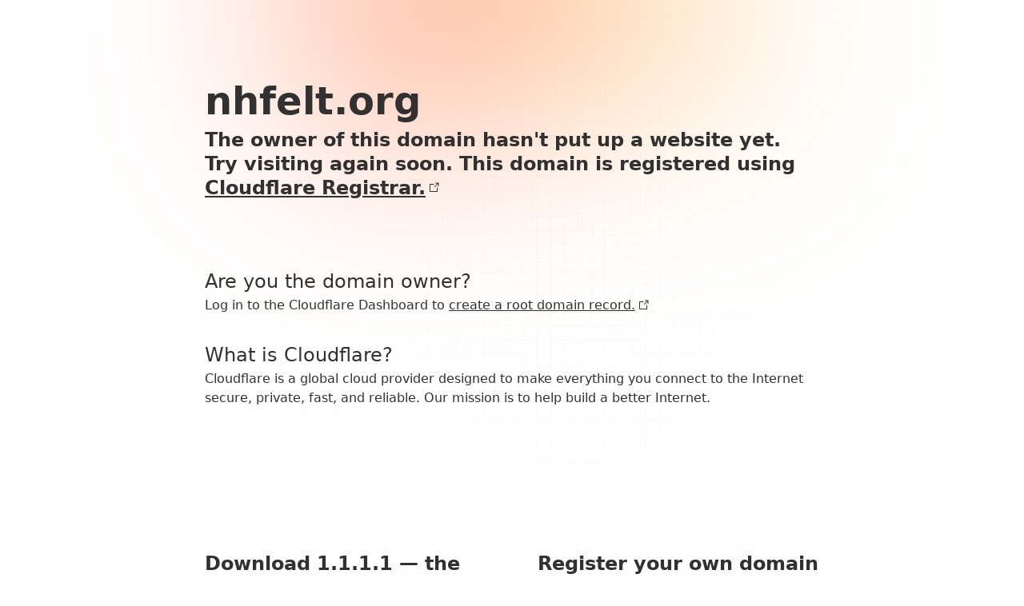

--- FILE ---
content_type: text/html;charset=UTF-8
request_url: https://nhfelt.org/dietitian-3d-led-light-prices/
body_size: 1864
content:
<!DOCTYPE html>
<html lang="en">
  <head>
    <meta charset="UTF-8" />
    <meta name="viewport" content="width=device-width, initial-scale=1.0" />
    <title>Cloudflare</title>
    <link rel="stylesheet" href="style.css" />
  </head>
  <body>
    <main>
      <header>
        <h1><span id="domain-name"></span></h1>
        <h2>
          The owner of this domain hasn't put up a website yet. Try visiting
          again soon. This domain is registered using
          <a
            href="https://www.cloudflare.com/products/registrar/"
            target="_blank"
            >Cloudflare Registrar.
            <svg
              width="16"
              height="16"
              viewBox="0 0 16 16"
              fill="none"
              xmlns="http://www.w3.org/2000/svg"
            >
              <path
                d="M9.99575 1.53249L10.0042 2.53249L12.783 2.50999L8.6465 6.64649L9.3535 7.35349L13.49 3.21699L13.4675 5.99574L14.4675 6.00424L14.5042 1.49574L9.99575 1.53249Z"
                fill="currentColor"
              />
              <path
                d="M12 12H4V3.99999H8.5V2.99999H3.5L3 3.49999V12.5L3.5 13H12.5L13 12.5V7.49999H12V12Z"
                fill="currentColor"
              />
            </svg>
          </a>
        </h2>
      </header>

      <h3>Are you the domain owner?</h3>

      <section>
        <p>
          Log in to the Cloudflare Dashboard to
          <a
            href="https://developers.cloudflare.com/dns/manage-dns-records/how-to/create-root-domain/"
            target="_blank"
            >create a root domain record.
            <svg
              width="16"
              height="16"
              viewBox="0 0 16 16"
              fill="none"
              xmlns="http://www.w3.org/2000/svg"
            >
              <path
                d="M9.99575 1.53249L10.0042 2.53249L12.783 2.50999L8.6465 6.64649L9.3535 7.35349L13.49 3.21699L13.4675 5.99574L14.4675 6.00424L14.5042 1.49574L9.99575 1.53249Z"
                fill="currentColor"
              />
              <path
                d="M12 12H4V3.99999H8.5V2.99999H3.5L3 3.49999V12.5L3.5 13H12.5L13 12.5V7.49999H12V12Z"
                fill="currentColor"
              />
            </svg>
          </a>
        </p>
      </section>

      <h3>What is Cloudflare?</h3>

      <section>
        <p>
          Cloudflare is a global cloud provider designed to make everything you
          connect to the Internet secure, private, fast, and reliable. Our
          mission is to help build a better Internet.
        </p>
      </section>

      <section class="promotional-cards">
        <a href="https://1.1.1.1/" target="_blank">
          <section>
            <h2>
              Download 1.1.1.1 — the free app that makes your Internet safer.
            </h2>
            <p>
              Protect your traffic and speed up your connection on all your
              devices.
            </p>
          </section>
        </a>
        <a
          href="https://www.cloudflare.com/products/registrar/"
          target="_blank"
        >
          <section>
            <h2>
              Register your own domain name for the lowest cost, every time.
            </h2>
            <p>
              Cloudflare Registrar charges wholesale prices, without sneaky
              markups.
            </p>
          </section>
        </a>
      </section>
      <div class="animation_wrapper">
        <div class="animation animation_center"></div>
        <div class="animation animation_left"></div>
        <div class="animation animation_right"></div>
      </div>
    </main>
    <footer>
      <div class="footer-border">
        <div class="footer-left">
          <svg
            width="80"
            height="2"
            fill="none"
            xmlns="http://www.w3.org/2000/svg"
          >
            <mask
              id="b"
              style="mask-type: alpha"
              maskUnits="userSpaceOnUse"
              x="0"
              y="0"
              width="80"
              height="2"
            >
              <path fill="url(#a)" d="M0 0h80v2H0z" />
            </mask>
            <g mask="url(#b)">
              <path class="bottom" d="M0 1h80v1H0z" />
              <path class="top" d="M0 0h80v1H0z" />
            </g>
            <defs>
              <linearGradient
                id="a"
                x1="80"
                y1="2.00005"
                x2="0"
                y2="2.00005"
                gradientUnits="userSpaceOnUse"
              >
                <stop stop-color="#fff" />
                <stop offset="1" stop-color="#fff" stop-opacity="0" />
              </linearGradient>
            </defs>
          </svg>
        </div>
        <div class="footer-center">
          <svg
            width="100%"
            height="2"
            fill="none"
            xmlns="http://www.w3.org/2000/svg"
          >
            <path class="bottom" d="M0 1h640v1H0z" />
            <path class="top" d="M0 0h640v1H0z" />
          </svg>
        </div>
        <div class="border-right">
          <svg
            width="80"
            height="2"
            viewBox="0 0 80 2"
            fill="none"
            xmlns="http://www.w3.org/2000/svg"
          >
            <mask
              id="mask0_218_1790"
              style="mask-type: alpha"
              maskUnits="userSpaceOnUse"
              x="0"
              y="0"
              width="80"
              height="2"
            >
              <rect width="80" height="2" fill="url(#paint0_linear_218_1790)" />
            </mask>
            <g mask="url(#mask0_218_1790)">
              <rect y="1" width="80" height="1" class="bottom" />
              <rect width="80" height="1" class="top" />
            </g>
            <defs>
              <linearGradient
                id="paint0_linear_218_1790"
                x1="80"
                y1="2.00005"
                x2="0"
                y2="2.00005"
                gradientUnits="userSpaceOnUse"
              >
                <stop stop-color="white" stop-opacity="0" />
                <stop offset="1" stop-color="white" />
              </linearGradient>
            </defs>
          </svg>
        </div>
      </div>
      <p>
        Performance & Security by
        <a href="https://cloudflare.com" target="_blank">Cloudflare</a>
      </p>
    </footer>
    <script>
      const subDomainName = (selector) => {
        const domainNameElement = document.getElementById(selector);
        if (!domainNameElement) {
          return;
        }
        const host = window.location.host.includes("cloudflareregistrar.com")
          ? "This domain is not setup yet."
          : window.location.host;
        domainNameElement.innerText = host;
      };
      subDomainName("domain-name");
    </script>
  <script>(function(){function c(){var b=a.contentDocument||a.contentWindow.document;if(b){var d=b.createElement('script');d.innerHTML="window.__CF$cv$params={r:'9a9297efd88828db',t:'MTc2NDkyNzc0Ni4wMDAwMDA='};var a=document.createElement('script');a.nonce='';a.src='/cdn-cgi/challenge-platform/scripts/jsd/main.js';document.getElementsByTagName('head')[0].appendChild(a);";b.getElementsByTagName('head')[0].appendChild(d)}}if(document.body){var a=document.createElement('iframe');a.height=1;a.width=1;a.style.position='absolute';a.style.top=0;a.style.left=0;a.style.border='none';a.style.visibility='hidden';document.body.appendChild(a);if('loading'!==document.readyState)c();else if(window.addEventListener)document.addEventListener('DOMContentLoaded',c);else{var e=document.onreadystatechange||function(){};document.onreadystatechange=function(b){e(b);'loading'!==document.readyState&&(document.onreadystatechange=e,c())}}}})();</script></body>
</html>


--- FILE ---
content_type: text/css;charset=UTF-8
request_url: https://nhfelt.org/dietitian-3d-led-light-prices/style.css
body_size: 2136
content:
html {
  line-height: 1.15; /* 1 */
  -webkit-text-size-adjust: 100%; /* 2 */
  font-family: system-ui, -apple-system, BlinkMacSystemFont, Segoe UI,
    Roboto, Helvetica Neue, Arial, Noto Sans, sans-serif,
    Apple Color Emoji, Segoe UI Emoji, Segoe UI Symbol, Noto Color Emoji;
  color: #313131;
}

a {
  color: unset;
}

body {
  display: flex;
  flex-direction: column;
  min-height: 100vh;
  overscroll-behavior: none;
  margin: 0;
}

@media (prefers-color-scheme: dark) {
  body {
    background-color: #1d1d1d;
    color: #d9d9d9;
  }
}

main {
  background-image: url("data:image/svg+xml,%3Csvg width='948' height='802' fill='none' xmlns='http://www.w3.org/2000/svg'%3E%3Cmask id='b' style='mask-type:alpha' maskUnits='userSpaceOnUse' x='0' y='-56' width='948' height='858'%3E%3Cellipse cx='474' cy='373' rx='474' ry='429' fill='url(%23a)'/%3E%3C/mask%3E%3Cg mask='url(%23b)' fill='%231D1D1D'%3E%3Cg opacity='.02'%3E%3Cpath d='M74 0h1v1029h-1zM91 0h1v1029h-1zM108 0h1v1029h-1zM125 0h1v1029h-1zM142 0h1v1029h-1zM159 0h1v1029h-1zM176 0h1v1029h-1zM193 0h1v1029h-1zM210 0h1v1029h-1zM227 0h1v1029h-1zM244 0h1v1029h-1zM261 0h1v1029h-1zM278 0h1v1029h-1zM295 0h1v1029h-1zM312 0h1v1029h-1zM329 0h1v1029h-1zM346 0h1v1029h-1zM363 0h1v1029h-1zM380 0h1v1029h-1zM397 0h1v1029h-1zM414 0h1v1029h-1zM431 0h1v1029h-1zM448 0h1v1029h-1zM465 0h1v1029h-1zM482 0h1v1029h-1zM499 0h1v1029h-1zM516 0h1v1029h-1zM533 0h1v1029h-1zM550 0h1v1029h-1zM567 0h1v1029h-1zM584 0h1v1029h-1zM601 0h1v1029h-1zM618 0h1v1029h-1zM635 0h1v1029h-1zM652 0h1v1029h-1zM669 0h1v1029h-1zM686 0h1v1029h-1zM703 0h1v1029h-1zM720 0h1v1029h-1zM737 0h1v1029h-1zM754 0h1v1029h-1zM771 0h1v1029h-1zM788 0h1v1029h-1zM805 0h1v1029h-1zM822 0h1v1029h-1zM839 0h1v1029h-1zM856 0h1v1029h-1zM873 0h1v1029h-1z'/%3E%3C/g%3E%3Cg opacity='.02'%3E%3Cpath d='M75 16h798v1H75zM75 33h798v1H75zM75 50h798v1H75zM75 67h798v1H75zM75 84h798v1H75zM75 101h798v1H75zM75 118h798v1H75zM75 135h798v1H75zM75 152h798v1H75zM75 169h798v1H75zM75 186h798v1H75zM75 203h798v1H75zM75 220h798v1H75zM75 237h798v1H75zM75 254h798v1H75zM75 271h798v1H75zM75 288h798v1H75zM75 305h798v1H75zM75 322h798v1H75zM75 339h798v1H75zM75 356h798v1H75zM75 373h798v1H75zM75 390h798v1H75zM75 407h798v1H75zM75 424h798v1H75zM75 441h798v1H75zM75 458h798v1H75zM75 475h798v1H75zM75 492h798v1H75zM75 509h798v1H75zM75 526h798v1H75zM75 543h798v1H75zM75 560h798v1H75zM75 577h798v1H75zM75 594h798v1H75zM75 611h798v1H75zM75 628h798v1H75zM75 645h798v1H75zM75 662h798v1H75zM75 679h798v1H75zM75 696h798v1H75zM75 713h798v1H75zM75 730h798v1H75zM75 747h798v1H75zM75 764h798v1H75zM75 781h798v1H75zM75 798h798v1H75z'/%3E%3C/g%3E%3C/g%3E%3Cdefs%3E%3CradialGradient id='a' cx='0' cy='0' r='1' gradientUnits='userSpaceOnUse' gradientTransform='matrix(401 0 0 443.063 474 373)'%3E%3Cstop stop-color='%23D9D9D9'/%3E%3Cstop offset='1' stop-color='%23D9D9D9' stop-opacity='.15'/%3E%3C/radialGradient%3E%3C/defs%3E%3C/svg%3E");
  margin: 0 auto;
  max-width: 800px;
  flex: 1 0 auto;
}
@media (prefers-color-scheme: dark) {
  main {
    background-image: url("data:image/svg+xml,%3Csvg width='948' height='802' fill='none' xmlns='http://www.w3.org/2000/svg'%3E%3Cmask id='b' style='mask-type:alpha' maskUnits='userSpaceOnUse' x='0' y='-56' width='948' height='858'%3E%3Cellipse cx='474' cy='373' rx='474' ry='429' fill='url(%23a)'/%3E%3C/mask%3E%3Cg mask='url(%23b)' fill='%231D1D1D'%3E%3Cg opacity='.08'%3E%3Cpath d='M74 0h1v1029h-1zM91 0h1v1029h-1zM108 0h1v1029h-1zM125 0h1v1029h-1zM142 0h1v1029h-1zM159 0h1v1029h-1zM176 0h1v1029h-1zM193 0h1v1029h-1zM210 0h1v1029h-1zM227 0h1v1029h-1zM244 0h1v1029h-1zM261 0h1v1029h-1zM278 0h1v1029h-1zM295 0h1v1029h-1zM312 0h1v1029h-1zM329 0h1v1029h-1zM346 0h1v1029h-1zM363 0h1v1029h-1zM380 0h1v1029h-1zM397 0h1v1029h-1zM414 0h1v1029h-1zM431 0h1v1029h-1zM448 0h1v1029h-1zM465 0h1v1029h-1zM482 0h1v1029h-1zM499 0h1v1029h-1zM516 0h1v1029h-1zM533 0h1v1029h-1zM550 0h1v1029h-1zM567 0h1v1029h-1zM584 0h1v1029h-1zM601 0h1v1029h-1zM618 0h1v1029h-1zM635 0h1v1029h-1zM652 0h1v1029h-1zM669 0h1v1029h-1zM686 0h1v1029h-1zM703 0h1v1029h-1zM720 0h1v1029h-1zM737 0h1v1029h-1zM754 0h1v1029h-1zM771 0h1v1029h-1zM788 0h1v1029h-1zM805 0h1v1029h-1zM822 0h1v1029h-1zM839 0h1v1029h-1zM856 0h1v1029h-1zM873 0h1v1029h-1z'/%3E%3C/g%3E%3Cg opacity='.08'%3E%3Cpath d='M75 16h798v1H75zM75 33h798v1H75zM75 50h798v1H75zM75 67h798v1H75zM75 84h798v1H75zM75 101h798v1H75zM75 118h798v1H75zM75 135h798v1H75zM75 152h798v1H75zM75 169h798v1H75zM75 186h798v1H75zM75 203h798v1H75zM75 220h798v1H75zM75 237h798v1H75zM75 254h798v1H75zM75 271h798v1H75zM75 288h798v1H75zM75 305h798v1H75zM75 322h798v1H75zM75 339h798v1H75zM75 356h798v1H75zM75 373h798v1H75zM75 390h798v1H75zM75 407h798v1H75zM75 424h798v1H75zM75 441h798v1H75zM75 458h798v1H75zM75 475h798v1H75zM75 492h798v1H75zM75 509h798v1H75zM75 526h798v1H75zM75 543h798v1H75zM75 560h798v1H75zM75 577h798v1H75zM75 594h798v1H75zM75 611h798v1H75zM75 628h798v1H75zM75 645h798v1H75zM75 662h798v1H75zM75 679h798v1H75zM75 696h798v1H75zM75 713h798v1H75zM75 730h798v1H75zM75 747h798v1H75zM75 764h798v1H75zM75 781h798v1H75zM75 798h798v1H75z'/%3E%3C/g%3E%3C/g%3E%3Cdefs%3E%3CradialGradient id='a' cx='0' cy='0' r='1' gradientUnits='userSpaceOnUse' gradientTransform='matrix(401 0 0 443.063 474 373)'%3E%3Cstop stop-color='%23D9D9D9'/%3E%3Cstop offset='1' stop-color='%23D9D9D9' stop-opacity='.15'/%3E%3C/radialGradient%3E%3C/defs%3E%3C/svg%3E");
  }
}

header {
  margin: 64px 16px 32px 16px;
  display: inline-block;
}

@media (max-width: 720px) {
  header {
    margin-top: 32px;
  }
}

header h1 {
  font-size: 48px;
  line-height: 125%;
  font-weight: 700;
  margin-bottom: 4px;
  word-break: break-all;
}

header h2 a,
header h2 a:visited,
section p a,
section p a:visited,
h3 a,
h3 a:visited,
footer a,
footer a:visited {
  color: #313131;
}

header h2 a:hover,
section p a:hover,
h3 a:hover,
footer a:hover {
  color: #c05d08; /* orange.5 */
}

@media (prefers-color-scheme: dark) {
  header h2 a,
  header h2 a:visited,
  section p a,
  section p a:visited,
  h3 a,
  h3 a:visited,
  footer a,
  footer a:visited {
    color: #d9d9d9;
  }

  header h2 a:hover,
  section p a:hover,
  h3 a:hover,
  footer a:hover {
    color: #f8a054; /* orange.7 */
  }
}

h2,
header h2 {
  font-size: 24px;
  line-height: 125%;
  font-weight: 600;
  margin-top: 4px;
}

h3 {
  margin: 32px 16px 0px 16px;
  font-size: 24px;
  line-height: 150%;
  font-weight: 400;
}

section {
  margin: 0px 16px;
}

section.cards,
section.promotional-cards {
  margin: 0;
  display: grid;
  column-gap: 32px;
  grid-template-columns: repeat(2, 1fr);
}

@media (max-width: 720px) {
  section.promotional-cards {
    margin: 0px 16px;
  }

  section.cards,
  section.promotional-cards {
    grid-template-columns: repeat(1, 1fr);
  }
}

p,
section.cards h4 {
  margin: 0;
  font-size: 16px;
  line-height: 150%;
  font-weight: 400;
  overflow-wrap: break-word;
  /* word-break: break-all; */
}

section.promotional-cards {
  margin-top: 160px;
}

@media (max-width: 720px) {
  section.promotional-cards {
    margin-top: 64px;
  }
}

section.promotional-cards a {
  background: rgb(255, 255, 255 / 0);
  padding: 16px;
  margin: 0;
  border-radius: 8px;
  transition: background 0.2s ease;
  text-decoration: none;
}

section.promotional-cards section {
  margin: 0;
}

section.promotional-cards a:visited {
  color: inherit;
}

section.promotional-cards a:hover {
  background: linear-gradient(25deg, #f6821f, #fbad41);
  box-shadow: 0 4px 24px -4px rgb(0 0 0 / 0.1),
    0px 8px 32px -4px rgb(0 0 0 / 20%);
  border-radius: 8px;
}

@media (prefers-color-scheme: dark) {
  section.promotional-cards section {
    border-radius: 8px;
  }
  section.promotional-cards a:hover {
    color: #1d1d1d;
    border-radius: 8px;
  }
}

@media (max-width: 720px) {
  section.promotional-cards a,
  section.promotional-cards a:visited {
    color: #1d1d1d;
    margin-bottom: 25px;

    background: linear-gradient(25deg, #f6821f, #fbad41);
    box-shadow: 0 4px 24px -4px rgb(0 0 0 / 0.1),
      0px 8px 32px -4px rgb(0 0 0 / 20%);
    border-radius: 8px;
  }
}

footer {
  text-align: center;
  flex-shrink: 0;
  padding-bottom: 1rem;
}

footer div.footer-border {
  display: flex;
  flex-direction: row;
  justify-content: center;
  max-width: 800px;
  margin: 0 auto;
}

footer div.footer-center {
  max-width: 640px;
  flex-grow: 1;
}

footer svg .top {
  fill: #d9d9d9;
}
footer svg .bottom {
  fill: #f2f2f2;
}

@media (prefers-color-scheme: dark) {
  footer svg .top {
    fill: #000000;
  }
  footer svg .bottom {
    fill: #313131;
  }
}

footer p {
  margin-top: 10px;
  font-size: 12px;
  line-height: 150%;
  font-weight: 400;
}

a {
  display: inline-flex;
  align-items: center;
}
a svg {
  margin: 0 0 0 2px;
}

@keyframes animation-center {
  0% {
    transform: translateY(-30%) translateX(-50%);
  }
  50% {
    transform: translateY(30%) translateX(-50%);
  }
  100% {
    transform: translateY(-30%) translateX(-50%);
  }
}

@keyframes animation-left {
  0% {
    transform: translateY(25%) translateX(0%) skew(-40deg, 20deg);
  }
  25% {
  }
  50% {
    transform: translateY(200%) translateX(150%) skew(40deg, 0deg);
  }
  75% {
  }
  100% {
    transform: translateY(25%) translateX(0%) skew(-40deg, 20deg);
  }
}

@keyframes animation-right {
  0% {
    transform: translateY(5%) translateX(0%) skew(40deg, 20deg);
  }
  25% {
  }
  50% {
    transform: translateY(200%) translateX(-150%) skew(-40deg, 0deg);
  }
  75% {
  }
  100% {
    transform: translateY(5%) translateX(0%) skew(40deg, 20deg);
  }
}

.animation_wrapper {
  filter: blur(var(--gradient-blur-radius, 160px));
  z-index: -4;
  top: -360px;
  right: 0;
  bottom: 0;
  left: 0;
  max-width: 800px;
  margin: 0 auto;
  position: absolute;
}

@media (max-width: 720px) {
  .animation_wrapper {
    display: none;
  }
}

.animation {
  animation-duration: 17s;
  animation-iteration-count: infinite;
  animation-timing-function: cubic-bezier(0.1, 0, 0.9, 1);
  position: absolute;
  border-radius: 100%;
  opacity: 70%;
}

.animation_center {
  width: 300px;
  height: 300px;
  z-index: -2;
  left: 50%;
  top: 20%;
  animation-name: animation-center;
  background: rgba(246, 130, 31, 0.2);
}

.animation_left {
  width: 300px;
  height: 300px;
  z-index: -1;
  left: 0%;
  top: 0%;
  animation-name: animation-left;
  animation-direction: reverse;
  background: rgba(255, 102, 51, 0.8);
}

.animation_right {
  width: 300px;
  height: 300px;
  z-index: -3;
  right: 0%;
  top: 0%;
  animation-name: animation-right;
  background: rgba(251, 173, 65, 0.8);
}

@media (prefers-reduced-motion: reduce) {
  .animation,
  .animation_center,
  .animation_left,
  .animation_right {
    animation: none;
  }
  .animation_center {
    left: 40%;
    top: 20%;
  }
  .animation_left {
    left: 15%;
    top: 15%;
  }
  .animation_right {
    right: 5%;
    top: 15%;
  }
}

--- FILE ---
content_type: application/javascript; charset=UTF-8
request_url: https://nhfelt.org/cdn-cgi/challenge-platform/scripts/jsd/main.js
body_size: 4474
content:
window._cf_chl_opt={xkKZ4:'g'};~function(z3,K,F,I,O,P,x,v){z3=U,function(V,L,zp,z2,d,l){for(zp={V:450,L:452,d:384,l:394,T:396,y:417,m:378,b:401,Z:366,h:405},z2=U,d=V();!![];)try{if(l=-parseInt(z2(zp.V))/1*(parseInt(z2(zp.L))/2)+parseInt(z2(zp.d))/3*(-parseInt(z2(zp.l))/4)+parseInt(z2(zp.T))/5+-parseInt(z2(zp.y))/6+-parseInt(z2(zp.m))/7+-parseInt(z2(zp.b))/8+parseInt(z2(zp.Z))/9*(parseInt(z2(zp.h))/10),l===L)break;else d.push(d.shift())}catch(T){d.push(d.shift())}}(z,550313),K=this||self,F=K[z3(360)],I=function(zl,zD,zB,zu,z4,L,d,l){return zl={V:374,L:350},zD={V:390,L:390,d:351,l:390,T:380,y:390,m:359,b:359},zB={V:453},zu={V:453,L:359,d:415,l:370,T:444,y:415,m:444,b:455,Z:351,h:351,J:351,W:390,C:415,R:444,Q:455,f:455,n:351,A:351,Y:455,X:390,i:351,o:351,c:380},z4=z3,L=String[z4(zl.V)],d={'h':function(T,zG){return zG={V:451,L:359},T==null?'':d.g(T,6,function(y,z5){return z5=U,z5(zG.V)[z5(zG.L)](y)})},'g':function(T,y,Z,z6,J,W,C,R,Q,A,Y,X,i,o,H,j,z0,z1){if(z6=z4,null==T)return'';for(W={},C={},R='',Q=2,A=3,Y=2,X=[],i=0,o=0,H=0;H<T[z6(zu.V)];H+=1)if(j=T[z6(zu.L)](H),Object[z6(zu.d)][z6(zu.l)][z6(zu.T)](W,j)||(W[j]=A++,C[j]=!0),z0=R+j,Object[z6(zu.y)][z6(zu.l)][z6(zu.m)](W,z0))R=z0;else{if(Object[z6(zu.d)][z6(zu.l)][z6(zu.T)](C,R)){if(256>R[z6(zu.b)](0)){for(J=0;J<Y;i<<=1,o==y-1?(o=0,X[z6(zu.Z)](Z(i)),i=0):o++,J++);for(z1=R[z6(zu.b)](0),J=0;8>J;i=1&z1|i<<1.02,y-1==o?(o=0,X[z6(zu.h)](Z(i)),i=0):o++,z1>>=1,J++);}else{for(z1=1,J=0;J<Y;i=i<<1.04|z1,y-1==o?(o=0,X[z6(zu.J)](Z(i)),i=0):o++,z1=0,J++);for(z1=R[z6(zu.b)](0),J=0;16>J;i=i<<1|1&z1,o==y-1?(o=0,X[z6(zu.Z)](Z(i)),i=0):o++,z1>>=1,J++);}Q--,Q==0&&(Q=Math[z6(zu.W)](2,Y),Y++),delete C[R]}else for(z1=W[R],J=0;J<Y;i=i<<1.95|z1&1.06,y-1==o?(o=0,X[z6(zu.Z)](Z(i)),i=0):o++,z1>>=1,J++);R=(Q--,Q==0&&(Q=Math[z6(zu.W)](2,Y),Y++),W[z0]=A++,String(j))}if(R!==''){if(Object[z6(zu.C)][z6(zu.l)][z6(zu.R)](C,R)){if(256>R[z6(zu.Q)](0)){for(J=0;J<Y;i<<=1,y-1==o?(o=0,X[z6(zu.J)](Z(i)),i=0):o++,J++);for(z1=R[z6(zu.f)](0),J=0;8>J;i=i<<1.23|z1&1,o==y-1?(o=0,X[z6(zu.n)](Z(i)),i=0):o++,z1>>=1,J++);}else{for(z1=1,J=0;J<Y;i=z1|i<<1,y-1==o?(o=0,X[z6(zu.A)](Z(i)),i=0):o++,z1=0,J++);for(z1=R[z6(zu.Y)](0),J=0;16>J;i=1.47&z1|i<<1,y-1==o?(o=0,X[z6(zu.Z)](Z(i)),i=0):o++,z1>>=1,J++);}Q--,0==Q&&(Q=Math[z6(zu.X)](2,Y),Y++),delete C[R]}else for(z1=W[R],J=0;J<Y;i=i<<1|z1&1,y-1==o?(o=0,X[z6(zu.n)](Z(i)),i=0):o++,z1>>=1,J++);Q--,0==Q&&Y++}for(z1=2,J=0;J<Y;i=i<<1.67|z1&1.85,y-1==o?(o=0,X[z6(zu.i)](Z(i)),i=0):o++,z1>>=1,J++);for(;;)if(i<<=1,y-1==o){X[z6(zu.o)](Z(i));break}else o++;return X[z6(zu.c)]('')},'j':function(T,ze,z7){return ze={V:455},z7=z4,null==T?'':T==''?null:d.i(T[z7(zB.V)],32768,function(y,z8){return z8=z7,T[z8(ze.V)](y)})},'i':function(T,y,Z,z9,J,W,C,R,Q,A,Y,X,i,o,H,j,z1,z0){for(z9=z4,J=[],W=4,C=4,R=3,Q=[],X=Z(0),i=y,o=1,A=0;3>A;J[A]=A,A+=1);for(H=0,j=Math[z9(zD.V)](2,2),Y=1;j!=Y;z0=X&i,i>>=1,0==i&&(i=y,X=Z(o++)),H|=Y*(0<z0?1:0),Y<<=1);switch(H){case 0:for(H=0,j=Math[z9(zD.L)](2,8),Y=1;j!=Y;z0=i&X,i>>=1,i==0&&(i=y,X=Z(o++)),H|=Y*(0<z0?1:0),Y<<=1);z1=L(H);break;case 1:for(H=0,j=Math[z9(zD.V)](2,16),Y=1;Y!=j;z0=i&X,i>>=1,0==i&&(i=y,X=Z(o++)),H|=Y*(0<z0?1:0),Y<<=1);z1=L(H);break;case 2:return''}for(A=J[3]=z1,Q[z9(zD.d)](z1);;){if(o>T)return'';for(H=0,j=Math[z9(zD.l)](2,R),Y=1;j!=Y;z0=X&i,i>>=1,i==0&&(i=y,X=Z(o++)),H|=(0<z0?1:0)*Y,Y<<=1);switch(z1=H){case 0:for(H=0,j=Math[z9(zD.L)](2,8),Y=1;Y!=j;z0=i&X,i>>=1,0==i&&(i=y,X=Z(o++)),H|=(0<z0?1:0)*Y,Y<<=1);J[C++]=L(H),z1=C-1,W--;break;case 1:for(H=0,j=Math[z9(zD.l)](2,16),Y=1;Y!=j;z0=X&i,i>>=1,0==i&&(i=y,X=Z(o++)),H|=(0<z0?1:0)*Y,Y<<=1);J[C++]=L(H),z1=C-1,W--;break;case 2:return Q[z9(zD.T)]('')}if(W==0&&(W=Math[z9(zD.y)](2,R),R++),J[z1])z1=J[z1];else if(C===z1)z1=A+A[z9(zD.m)](0);else return null;Q[z9(zD.d)](z1),J[C++]=A+z1[z9(zD.b)](0),W--,A=z1,W==0&&(W=Math[z9(zD.y)](2,R),R++)}}},l={},l[z4(zl.L)]=d.h,l}(),O={},O[z3(406)]='o',O[z3(365)]='s',O[z3(413)]='u',O[z3(465)]='z',O[z3(371)]='n',O[z3(409)]='I',O[z3(357)]='b',P=O,K[z3(369)]=function(V,L,T,y,zh,zZ,zt,zL,h,J,W,C,R,Q){if(zh={V:400,L:353,d:352,l:400,T:353,y:367,m:373,b:421,Z:367,h:373,J:407,W:447,C:453,R:427,Q:441},zZ={V:463,L:453,d:368},zt={V:415,L:370,d:444,l:351},zL=z3,L===null||void 0===L)return y;for(h=M(L),V[zL(zh.V)][zL(zh.L)]&&(h=h[zL(zh.d)](V[zL(zh.l)][zL(zh.T)](L))),h=V[zL(zh.y)][zL(zh.m)]&&V[zL(zh.b)]?V[zL(zh.Z)][zL(zh.h)](new V[(zL(zh.b))](h)):function(A,zd,Y){for(zd=zL,A[zd(zZ.V)](),Y=0;Y<A[zd(zZ.L)];A[Y+1]===A[Y]?A[zd(zZ.d)](Y+1,1):Y+=1);return A}(h),J='nAsAaAb'.split('A'),J=J[zL(zh.J)][zL(zh.W)](J),W=0;W<h[zL(zh.C)];C=h[W],R=k(V,L,C),J(R)?(Q=R==='s'&&!V[zL(zh.R)](L[C]),zL(zh.Q)===T+C?Z(T+C,R):Q||Z(T+C,L[C])):Z(T+C,R),W++);return y;function Z(A,Y,zs){zs=U,Object[zs(zt.V)][zs(zt.L)][zs(zt.d)](y,Y)||(y[Y]=[]),y[Y][zs(zt.l)](A)}},x=z3(356)[z3(397)](';'),v=x[z3(407)][z3(447)](x),K[z3(403)]=function(V,L,zW,zK,l,T,y,m){for(zW={V:362,L:453,d:453,l:459,T:351,y:387},zK=z3,l=Object[zK(zW.V)](L),T=0;T<l[zK(zW.L)];T++)if(y=l[T],'f'===y&&(y='N'),V[y]){for(m=0;m<L[l[T]][zK(zW.d)];-1===V[y][zK(zW.l)](L[l[T]][m])&&(v(L[l[T]][m])||V[y][zK(zW.T)]('o.'+L[l[T]][m])),m++);}else V[y]=L[l[T]][zK(zW.y)](function(Z){return'o.'+Z})},B();function U(V,s,L){return L=z(),U=function(d,K,F){return d=d-346,F=L[d],F},U(V,s)}function N(zr,zF,d,l,T,y,m){zF=(zr={V:385,L:458,d:462,l:440,T:425,y:410,m:422,b:408,Z:416,h:454,J:420,W:448},z3);try{return d=F[zF(zr.V)](zF(zr.L)),d[zF(zr.d)]=zF(zr.l),d[zF(zr.T)]='-1',F[zF(zr.y)][zF(zr.m)](d),l=d[zF(zr.b)],T={},T=cJDYB1(l,l,'',T),T=cJDYB1(l,l[zF(zr.Z)]||l[zF(zr.h)],'n.',T),T=cJDYB1(l,d[zF(zr.J)],'d.',T),F[zF(zr.y)][zF(zr.W)](d),y={},y.r=T,y.e=null,y}catch(b){return m={},m.r={},m.e=b,m}}function E(zQ,zP,V,L,d){return zQ={V:412,L:355},zP=z3,V=3600,L=a(),d=Math[zP(zQ.V)](Date[zP(zQ.L)]()/1e3),d-L>V?![]:!![]}function a(zR,zO,V){return zR={V:426,L:412},zO=z3,V=K[zO(zR.V)],Math[zO(zR.L)](+atob(V.t))}function e(l,T,zX,zv,y,m,b,Z,h,J,W,C){if(zX={V:461,L:348,d:426,l:424,T:391,y:395,m:435,b:402,Z:346,h:347,J:445,W:411,C:393,R:363,Q:392,f:430,n:391,A:423,Y:398,X:386,i:388,o:391,c:443,H:372,j:436,z0:419,z1:375,zi:364,zo:350},zv=z3,!S(.01))return![];m=(y={},y[zv(zX.V)]=l,y[zv(zX.L)]=T,y);try{b=K[zv(zX.d)],Z=zv(zX.l)+K[zv(zX.T)][zv(zX.y)]+zv(zX.m)+b.r+zv(zX.b),h=new K[(zv(zX.Z))](),h[zv(zX.h)](zv(zX.J),Z),h[zv(zX.W)]=2500,h[zv(zX.C)]=function(){},J={},J[zv(zX.R)]=K[zv(zX.T)][zv(zX.Q)],J[zv(zX.f)]=K[zv(zX.n)][zv(zX.A)],J[zv(zX.Y)]=K[zv(zX.n)][zv(zX.X)],J[zv(zX.i)]=K[zv(zX.o)][zv(zX.c)],W=J,C={},C[zv(zX.H)]=m,C[zv(zX.j)]=W,C[zv(zX.z0)]=zv(zX.z1),h[zv(zX.zi)](I[zv(zX.zo)](C))}catch(R){}}function B(zj,zH,zo,zN,V,L,d,l,T){if(zj={V:426,L:464,d:433,l:382,T:404,y:438,m:460,b:460},zH={V:433,L:382,d:460},zo={V:389},zN=z3,V=K[zN(zj.V)],!V)return;if(!E())return;(L=![],d=V[zN(zj.L)]===!![],l=function(zS,y){if(zS=zN,!L){if(L=!![],!E())return;y=N(),G(y.r,function(m){D(V,m)}),y.e&&e(zS(zo.V),y.e)}},F[zN(zj.d)]!==zN(zj.l))?l():K[zN(zj.T)]?F[zN(zj.T)](zN(zj.y),l):(T=F[zN(zj.m)]||function(){},F[zN(zj.b)]=function(za){za=zN,T(),F[za(zH.V)]!==za(zH.L)&&(F[za(zH.d)]=T,l())})}function S(V,zC,zI){return zC={V:361},zI=z3,Math[zI(zC.V)]()<V}function D(d,l,U0,zE,T,y,m){if(U0={V:442,L:464,d:431,l:419,T:456,y:414,m:437,b:358,Z:419,h:414,J:348,W:439,C:437},zE=z3,T=zE(U0.V),!d[zE(U0.L)])return;l===zE(U0.d)?(y={},y[zE(U0.l)]=T,y[zE(U0.T)]=d.r,y[zE(U0.y)]=zE(U0.d),K[zE(U0.m)][zE(U0.b)](y,'*')):(m={},m[zE(U0.Z)]=T,m[zE(U0.T)]=d.r,m[zE(U0.h)]=zE(U0.J),m[zE(U0.W)]=l,K[zE(U0.C)][zE(U0.b)](m,'*'))}function z(U1){return U1='charCodeAt,sid,xhr-error,iframe,indexOf,onreadystatechange,msg,style,sort,api,symbol,/jsd/oneshot/5eaf848a0845/0.6264833138152753:1764926615:EsQHL3cIB3Xv3bV_lgC1nYIFSmsRmXjSIFZF-WrmFBs/,XMLHttpRequest,open,error,http-code:,FPbEeDWpbZ,push,concat,getOwnPropertyNames,location,now,_cf_chl_opt;XQlKq9;mpuA2;BYBs3;bqzg9;gtpfA4;SZQFk7;rTYyd6;gTvhm6;ubgT9;JrBNE9;NgAVk0;YBjhw4;WvQh6;cJDYB1;Qgcf5;eHVD2;VJwN2,boolean,postMessage,charAt,document,random,keys,chlApiSitekey,send,string,30712941zjtdMy,Array,splice,cJDYB1,hasOwnProperty,number,errorInfoObject,from,fromCharCode,jsd,onerror,function,7274113CCPkpV,toString,join,isArray,loading,getPrototypeOf,114hZXmHd,createElement,hhzn3,map,chlApiClientVersion,error on cf_chl_props,pow,_cf_chl_opt,vKoX8,ontimeout,40884LSLxBz,xkKZ4,3329535gcOoGl,split,chlApiRumWidgetAgeMs,href,Object,5895040qZgDqV,/invisible/jsd,Qgcf5,addEventListener,10phRmYK,object,includes,contentWindow,bigint,body,timeout,floor,undefined,event,prototype,clientInformation,1664562OGVUjK,log,source,contentDocument,Set,appendChild,gKwbC5,/cdn-cgi/challenge-platform/h/,tabIndex,__CF$cv$params,isNaN,stringify,onload,chlApiUrl,success,catch,readyState,status,/b/ov1/0.6264833138152753:1764926615:EsQHL3cIB3Xv3bV_lgC1nYIFSmsRmXjSIFZF-WrmFBs/,chctx,parent,DOMContentLoaded,detail,display: none,d.cookie,cloudflare-invisible,gRjkt7,call,POST,[native code],bind,removeChild,Function,3cMMhmq,qmtJi+-Hlak7eKEW0nOLXMbRT2zjhfUYZr8SB6uvDoPCQxGV4p3dFI59y$Ncg1wsA,724186ZeEKSE,length,navigator'.split(','),z=function(){return U1},z()}function G(V,L,zY,zA,zn,zf,zg,d,l,T){zY={V:426,L:418,d:391,l:346,T:347,y:445,m:424,b:391,Z:395,h:466,J:464,W:411,C:393,R:429,Q:376,f:354,n:399,A:464,Y:364,X:350,i:428},zA={V:457},zn={V:434,L:431,d:349},zf={V:411},zg=z3,d=K[zg(zY.V)],console[zg(zY.L)](K[zg(zY.d)]),l=new K[(zg(zY.l))](),l[zg(zY.T)](zg(zY.y),zg(zY.m)+K[zg(zY.b)][zg(zY.Z)]+zg(zY.h)+d.r),d[zg(zY.J)]&&(l[zg(zY.W)]=5e3,l[zg(zY.C)]=function(zk){zk=zg,L(zk(zf.V))}),l[zg(zY.R)]=function(zM){zM=zg,l[zM(zn.V)]>=200&&l[zM(zn.V)]<300?L(zM(zn.L)):L(zM(zn.d)+l[zM(zn.V)])},l[zg(zY.Q)]=function(zx){zx=zg,L(zx(zA.V))},T={'t':a(),'lhr':F[zg(zY.f)]&&F[zg(zY.f)][zg(zY.n)]?F[zg(zY.f)][zg(zY.n)]:'','api':d[zg(zY.A)]?!![]:![],'payload':V},l[zg(zY.Y)](I[zg(zY.X)](JSON[zg(zY.i)](T)))}function M(V,zb,zV,L){for(zb={V:352,L:362,d:383},zV=z3,L=[];V!==null;L=L[zV(zb.V)](Object[zV(zb.L)](V)),V=Object[zV(zb.d)](V));return L}function g(V,L,zT,zz){return zT={V:449,L:449,d:415,l:379,T:444,y:459,m:446},zz=z3,L instanceof V[zz(zT.V)]&&0<V[zz(zT.L)][zz(zT.d)][zz(zT.l)][zz(zT.T)](L)[zz(zT.y)](zz(zT.m))}function k(V,L,l,zm,zU,T){zU=(zm={V:432,L:367,d:381,l:367,T:377},z3);try{return L[l][zU(zm.V)](function(){}),'p'}catch(y){}try{if(L[l]==null)return L[l]===void 0?'u':'x'}catch(m){return'i'}return V[zU(zm.L)][zU(zm.d)](L[l])?'a':L[l]===V[zU(zm.l)]?'E':!0===L[l]?'T':!1===L[l]?'F':(T=typeof L[l],zU(zm.T)==T?g(V,L[l])?'N':'f':P[T]||'?')}}()